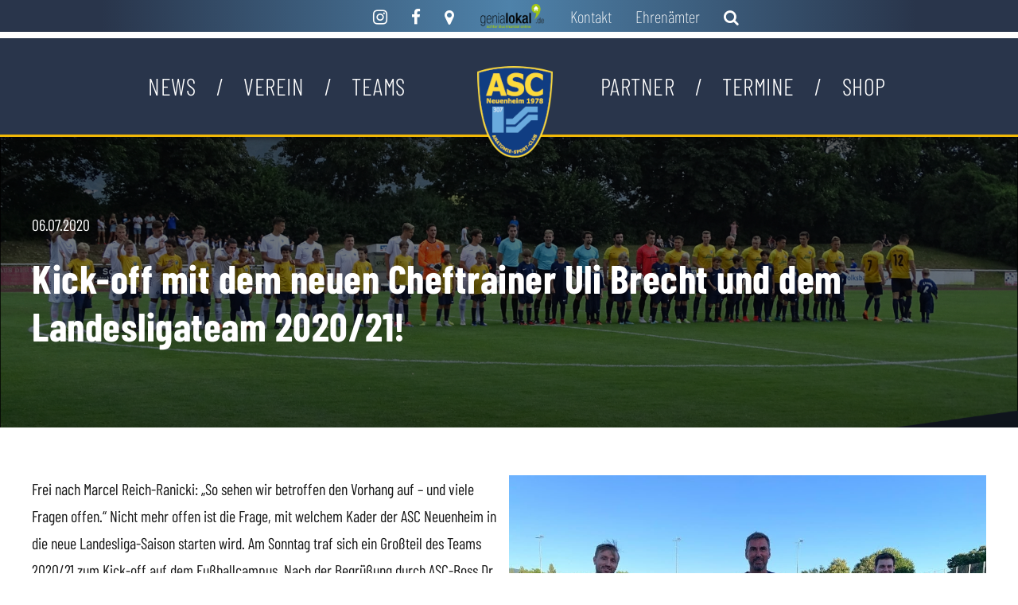

--- FILE ---
content_type: text/html; charset=UTF-8
request_url: https://asc-neuenheim.de/2020/07/06/kick-off-mit-dem-neuen-cheftrainer-uli-brecht-und-dem-landesligateam-2020-21/
body_size: 76867
content:
<!DOCTYPE html>
<html lang="de" class="no-js">
<head>
<meta charset="UTF-8">
<meta name="viewport" content="width=device-width, initial-scale=1">
<link rel="profile" href="https://gmpg.org/xfn/11">
<link rel="pingback" href="https://asc-neuenheim.de/xmlrpc.php">
<meta name='robots' content='index, follow, max-image-preview:large, max-snippet:-1, max-video-preview:-1' />
<!-- This site is optimized with the Yoast SEO plugin v26.7 - https://yoast.com/wordpress/plugins/seo/ -->
<title>Kick-off mit dem neuen Cheftrainer Uli Brecht und dem Landesligateam 2020/21! - ASC Neuenheim</title>
<link rel="canonical" href="https://asc-neuenheim.de/2020/07/06/kick-off-mit-dem-neuen-cheftrainer-uli-brecht-und-dem-landesligateam-2020-21/" />
<meta property="og:locale" content="de_DE" />
<meta property="og:type" content="article" />
<meta property="og:title" content="Kick-off mit dem neuen Cheftrainer Uli Brecht und dem Landesligateam 2020/21! - ASC Neuenheim" />
<meta property="og:description" content="Frei nach Marcel Reich-Ranicki: &#8222;So sehen wir betroffen den Vorhang auf &#8211; und viele Fragen offen.&#8220; Nicht mehr offen ist die Frage, mit welchem Kader der ASC Neuenheim in die neue Landesliga-Saison starten wird. Am Sonntag traf sich ein Großteil des Teams 2020/21 zum Kick-off auf dem Fußballcampus. Nach der Begrüßung durch ASC-Boss Dr. Werner [&hellip;]" />
<meta property="og:url" content="https://asc-neuenheim.de/2020/07/06/kick-off-mit-dem-neuen-cheftrainer-uli-brecht-und-dem-landesligateam-2020-21/" />
<meta property="og:site_name" content="ASC Neuenheim" />
<meta property="article:published_time" content="2020-07-06T14:40:16+00:00" />
<meta property="article:modified_time" content="2020-08-14T09:12:11+00:00" />
<meta property="og:image" content="https://test.asc-neuenheim.de/wp-content/uploads/2020/08/2020-07-21-0070-ASC1-Auftakt.jpg" />
<meta name="author" content="Werner Rehm" />
<meta name="twitter:card" content="summary_large_image" />
<meta name="twitter:label1" content="Verfasst von" />
<meta name="twitter:data1" content="Werner Rehm" />
<meta name="twitter:label2" content="Geschätzte Lesezeit" />
<meta name="twitter:data2" content="3 Minuten" />
<script type="application/ld+json" class="yoast-schema-graph">{"@context":"https://schema.org","@graph":[{"@type":"Article","@id":"https://asc-neuenheim.de/2020/07/06/kick-off-mit-dem-neuen-cheftrainer-uli-brecht-und-dem-landesligateam-2020-21/#article","isPartOf":{"@id":"https://asc-neuenheim.de/2020/07/06/kick-off-mit-dem-neuen-cheftrainer-uli-brecht-und-dem-landesligateam-2020-21/"},"author":{"name":"Werner Rehm","@id":"https://asc-neuenheim.de/#/schema/person/03a516f3d686d653ee602cbcf8603294"},"headline":"Kick-off mit dem neuen Cheftrainer Uli Brecht und dem Landesligateam 2020/21!","datePublished":"2020-07-06T14:40:16+00:00","dateModified":"2020-08-14T09:12:11+00:00","mainEntityOfPage":{"@id":"https://asc-neuenheim.de/2020/07/06/kick-off-mit-dem-neuen-cheftrainer-uli-brecht-und-dem-landesligateam-2020-21/"},"wordCount":532,"image":{"@id":"https://asc-neuenheim.de/2020/07/06/kick-off-mit-dem-neuen-cheftrainer-uli-brecht-und-dem-landesligateam-2020-21/#primaryimage"},"thumbnailUrl":"https://test.asc-neuenheim.de/wp-content/uploads/2020/08/2020-07-21-0070-ASC1-Auftakt.jpg","articleSection":{"1":"ASC-1"},"inLanguage":"de"},{"@type":"WebPage","@id":"https://asc-neuenheim.de/2020/07/06/kick-off-mit-dem-neuen-cheftrainer-uli-brecht-und-dem-landesligateam-2020-21/","url":"https://asc-neuenheim.de/2020/07/06/kick-off-mit-dem-neuen-cheftrainer-uli-brecht-und-dem-landesligateam-2020-21/","name":"Kick-off mit dem neuen Cheftrainer Uli Brecht und dem Landesligateam 2020/21! - ASC Neuenheim","isPartOf":{"@id":"https://asc-neuenheim.de/#website"},"primaryImageOfPage":{"@id":"https://asc-neuenheim.de/2020/07/06/kick-off-mit-dem-neuen-cheftrainer-uli-brecht-und-dem-landesligateam-2020-21/#primaryimage"},"image":{"@id":"https://asc-neuenheim.de/2020/07/06/kick-off-mit-dem-neuen-cheftrainer-uli-brecht-und-dem-landesligateam-2020-21/#primaryimage"},"thumbnailUrl":"https://test.asc-neuenheim.de/wp-content/uploads/2020/08/2020-07-21-0070-ASC1-Auftakt.jpg","datePublished":"2020-07-06T14:40:16+00:00","dateModified":"2020-08-14T09:12:11+00:00","author":{"@id":"https://asc-neuenheim.de/#/schema/person/03a516f3d686d653ee602cbcf8603294"},"breadcrumb":{"@id":"https://asc-neuenheim.de/2020/07/06/kick-off-mit-dem-neuen-cheftrainer-uli-brecht-und-dem-landesligateam-2020-21/#breadcrumb"},"inLanguage":"de","potentialAction":[{"@type":"ReadAction","target":["https://asc-neuenheim.de/2020/07/06/kick-off-mit-dem-neuen-cheftrainer-uli-brecht-und-dem-landesligateam-2020-21/"]}]},{"@type":"ImageObject","inLanguage":"de","@id":"https://asc-neuenheim.de/2020/07/06/kick-off-mit-dem-neuen-cheftrainer-uli-brecht-und-dem-landesligateam-2020-21/#primaryimage","url":"https://test.asc-neuenheim.de/wp-content/uploads/2020/08/2020-07-21-0070-ASC1-Auftakt.jpg","contentUrl":"https://test.asc-neuenheim.de/wp-content/uploads/2020/08/2020-07-21-0070-ASC1-Auftakt.jpg"},{"@type":"BreadcrumbList","@id":"https://asc-neuenheim.de/2020/07/06/kick-off-mit-dem-neuen-cheftrainer-uli-brecht-und-dem-landesligateam-2020-21/#breadcrumb","itemListElement":[{"@type":"ListItem","position":1,"name":"Startseite","item":"https://asc-neuenheim.de/"},{"@type":"ListItem","position":2,"name":"News","item":"https://asc-neuenheim.de/news/"},{"@type":"ListItem","position":3,"name":"Kick-off mit dem neuen Cheftrainer Uli Brecht und dem Landesligateam 2020/21!"}]},{"@type":"WebSite","@id":"https://asc-neuenheim.de/#website","url":"https://asc-neuenheim.de/","name":"ASC Neuenheim","description":"Anatomie-Sport-Club Neuenheim 1978 e.V.","potentialAction":[{"@type":"SearchAction","target":{"@type":"EntryPoint","urlTemplate":"https://asc-neuenheim.de/?s={search_term_string}"},"query-input":{"@type":"PropertyValueSpecification","valueRequired":true,"valueName":"search_term_string"}}],"inLanguage":"de"},{"@type":"Person","@id":"https://asc-neuenheim.de/#/schema/person/03a516f3d686d653ee602cbcf8603294","name":"Werner Rehm","url":"https://asc-neuenheim.de/author/werner/"}]}</script>
<!-- / Yoast SEO plugin. -->
<link rel="alternate" type="application/rss+xml" title="ASC Neuenheim &raquo; Feed" href="https://asc-neuenheim.de/feed/" />
<link rel="alternate" type="application/rss+xml" title="ASC Neuenheim &raquo; Kommentar-Feed" href="https://asc-neuenheim.de/comments/feed/" />
<link rel="alternate" type="application/rss+xml" title="ASC Neuenheim &raquo; Kick-off mit dem neuen Cheftrainer Uli Brecht und dem Landesligateam 2020/21!-Kommentar-Feed" href="https://asc-neuenheim.de/2020/07/06/kick-off-mit-dem-neuen-cheftrainer-uli-brecht-und-dem-landesligateam-2020-21/feed/" />
<link rel="alternate" title="oEmbed (JSON)" type="application/json+oembed" href="https://asc-neuenheim.de/wp-json/oembed/1.0/embed?url=https%3A%2F%2Fasc-neuenheim.de%2F2020%2F07%2F06%2Fkick-off-mit-dem-neuen-cheftrainer-uli-brecht-und-dem-landesligateam-2020-21%2F" />
<link rel="alternate" title="oEmbed (XML)" type="text/xml+oembed" href="https://asc-neuenheim.de/wp-json/oembed/1.0/embed?url=https%3A%2F%2Fasc-neuenheim.de%2F2020%2F07%2F06%2Fkick-off-mit-dem-neuen-cheftrainer-uli-brecht-und-dem-landesligateam-2020-21%2F&#038;format=xml" />
<style id='wp-img-auto-sizes-contain-inline-css' type='text/css'>
img:is([sizes=auto i],[sizes^="auto," i]){contain-intrinsic-size:3000px 1500px}
/*# sourceURL=wp-img-auto-sizes-contain-inline-css */
</style>
<style id='wp-emoji-styles-inline-css' type='text/css'>
img.wp-smiley, img.emoji {
display: inline !important;
border: none !important;
box-shadow: none !important;
height: 1em !important;
width: 1em !important;
margin: 0 0.07em !important;
vertical-align: -0.1em !important;
background: none !important;
padding: 0 !important;
}
/*# sourceURL=wp-emoji-styles-inline-css */
</style>
<!-- <link rel='stylesheet' id='wp-block-library-css' href='https://asc-neuenheim.de/wp-includes/css/dist/block-library/style.min.css?ver=5f061c216313d69e5297d1f13992318c' type='text/css' media='all' /> -->
<link rel="stylesheet" type="text/css" href="//asc-neuenheim.de/wp-content/cache/wpfc-minified/q9n53wpf/21k8u.css" media="all"/>
<style id='wp-block-image-inline-css' type='text/css'>
.wp-block-image>a,.wp-block-image>figure>a{display:inline-block}.wp-block-image img{box-sizing:border-box;height:auto;max-width:100%;vertical-align:bottom}@media not (prefers-reduced-motion){.wp-block-image img.hide{visibility:hidden}.wp-block-image img.show{animation:show-content-image .4s}}.wp-block-image[style*=border-radius] img,.wp-block-image[style*=border-radius]>a{border-radius:inherit}.wp-block-image.has-custom-border img{box-sizing:border-box}.wp-block-image.aligncenter{text-align:center}.wp-block-image.alignfull>a,.wp-block-image.alignwide>a{width:100%}.wp-block-image.alignfull img,.wp-block-image.alignwide img{height:auto;width:100%}.wp-block-image .aligncenter,.wp-block-image .alignleft,.wp-block-image .alignright,.wp-block-image.aligncenter,.wp-block-image.alignleft,.wp-block-image.alignright{display:table}.wp-block-image .aligncenter>figcaption,.wp-block-image .alignleft>figcaption,.wp-block-image .alignright>figcaption,.wp-block-image.aligncenter>figcaption,.wp-block-image.alignleft>figcaption,.wp-block-image.alignright>figcaption{caption-side:bottom;display:table-caption}.wp-block-image .alignleft{float:left;margin:.5em 1em .5em 0}.wp-block-image .alignright{float:right;margin:.5em 0 .5em 1em}.wp-block-image .aligncenter{margin-left:auto;margin-right:auto}.wp-block-image :where(figcaption){margin-bottom:1em;margin-top:.5em}.wp-block-image.is-style-circle-mask img{border-radius:9999px}@supports ((-webkit-mask-image:none) or (mask-image:none)) or (-webkit-mask-image:none){.wp-block-image.is-style-circle-mask img{border-radius:0;-webkit-mask-image:url('data:image/svg+xml;utf8,<svg viewBox="0 0 100 100" xmlns="http://www.w3.org/2000/svg"><circle cx="50" cy="50" r="50"/></svg>');mask-image:url('data:image/svg+xml;utf8,<svg viewBox="0 0 100 100" xmlns="http://www.w3.org/2000/svg"><circle cx="50" cy="50" r="50"/></svg>');mask-mode:alpha;-webkit-mask-position:center;mask-position:center;-webkit-mask-repeat:no-repeat;mask-repeat:no-repeat;-webkit-mask-size:contain;mask-size:contain}}:root :where(.wp-block-image.is-style-rounded img,.wp-block-image .is-style-rounded img){border-radius:9999px}.wp-block-image figure{margin:0}.wp-lightbox-container{display:flex;flex-direction:column;position:relative}.wp-lightbox-container img{cursor:zoom-in}.wp-lightbox-container img:hover+button{opacity:1}.wp-lightbox-container button{align-items:center;backdrop-filter:blur(16px) saturate(180%);background-color:#5a5a5a40;border:none;border-radius:4px;cursor:zoom-in;display:flex;height:20px;justify-content:center;opacity:0;padding:0;position:absolute;right:16px;text-align:center;top:16px;width:20px;z-index:100}@media not (prefers-reduced-motion){.wp-lightbox-container button{transition:opacity .2s ease}}.wp-lightbox-container button:focus-visible{outline:3px auto #5a5a5a40;outline:3px auto -webkit-focus-ring-color;outline-offset:3px}.wp-lightbox-container button:hover{cursor:pointer;opacity:1}.wp-lightbox-container button:focus{opacity:1}.wp-lightbox-container button:focus,.wp-lightbox-container button:hover,.wp-lightbox-container button:not(:hover):not(:active):not(.has-background){background-color:#5a5a5a40;border:none}.wp-lightbox-overlay{box-sizing:border-box;cursor:zoom-out;height:100vh;left:0;overflow:hidden;position:fixed;top:0;visibility:hidden;width:100%;z-index:100000}.wp-lightbox-overlay .close-button{align-items:center;cursor:pointer;display:flex;justify-content:center;min-height:40px;min-width:40px;padding:0;position:absolute;right:calc(env(safe-area-inset-right) + 16px);top:calc(env(safe-area-inset-top) + 16px);z-index:5000000}.wp-lightbox-overlay .close-button:focus,.wp-lightbox-overlay .close-button:hover,.wp-lightbox-overlay .close-button:not(:hover):not(:active):not(.has-background){background:none;border:none}.wp-lightbox-overlay .lightbox-image-container{height:var(--wp--lightbox-container-height);left:50%;overflow:hidden;position:absolute;top:50%;transform:translate(-50%,-50%);transform-origin:top left;width:var(--wp--lightbox-container-width);z-index:9999999999}.wp-lightbox-overlay .wp-block-image{align-items:center;box-sizing:border-box;display:flex;height:100%;justify-content:center;margin:0;position:relative;transform-origin:0 0;width:100%;z-index:3000000}.wp-lightbox-overlay .wp-block-image img{height:var(--wp--lightbox-image-height);min-height:var(--wp--lightbox-image-height);min-width:var(--wp--lightbox-image-width);width:var(--wp--lightbox-image-width)}.wp-lightbox-overlay .wp-block-image figcaption{display:none}.wp-lightbox-overlay button{background:none;border:none}.wp-lightbox-overlay .scrim{background-color:#fff;height:100%;opacity:.9;position:absolute;width:100%;z-index:2000000}.wp-lightbox-overlay.active{visibility:visible}@media not (prefers-reduced-motion){.wp-lightbox-overlay.active{animation:turn-on-visibility .25s both}.wp-lightbox-overlay.active img{animation:turn-on-visibility .35s both}.wp-lightbox-overlay.show-closing-animation:not(.active){animation:turn-off-visibility .35s both}.wp-lightbox-overlay.show-closing-animation:not(.active) img{animation:turn-off-visibility .25s both}.wp-lightbox-overlay.zoom.active{animation:none;opacity:1;visibility:visible}.wp-lightbox-overlay.zoom.active .lightbox-image-container{animation:lightbox-zoom-in .4s}.wp-lightbox-overlay.zoom.active .lightbox-image-container img{animation:none}.wp-lightbox-overlay.zoom.active .scrim{animation:turn-on-visibility .4s forwards}.wp-lightbox-overlay.zoom.show-closing-animation:not(.active){animation:none}.wp-lightbox-overlay.zoom.show-closing-animation:not(.active) .lightbox-image-container{animation:lightbox-zoom-out .4s}.wp-lightbox-overlay.zoom.show-closing-animation:not(.active) .lightbox-image-container img{animation:none}.wp-lightbox-overlay.zoom.show-closing-animation:not(.active) .scrim{animation:turn-off-visibility .4s forwards}}@keyframes show-content-image{0%{visibility:hidden}99%{visibility:hidden}to{visibility:visible}}@keyframes turn-on-visibility{0%{opacity:0}to{opacity:1}}@keyframes turn-off-visibility{0%{opacity:1;visibility:visible}99%{opacity:0;visibility:visible}to{opacity:0;visibility:hidden}}@keyframes lightbox-zoom-in{0%{transform:translate(calc((-100vw + var(--wp--lightbox-scrollbar-width))/2 + var(--wp--lightbox-initial-left-position)),calc(-50vh + var(--wp--lightbox-initial-top-position))) scale(var(--wp--lightbox-scale))}to{transform:translate(-50%,-50%) scale(1)}}@keyframes lightbox-zoom-out{0%{transform:translate(-50%,-50%) scale(1);visibility:visible}99%{visibility:visible}to{transform:translate(calc((-100vw + var(--wp--lightbox-scrollbar-width))/2 + var(--wp--lightbox-initial-left-position)),calc(-50vh + var(--wp--lightbox-initial-top-position))) scale(var(--wp--lightbox-scale));visibility:hidden}}
/*# sourceURL=https://asc-neuenheim.de/wp-includes/blocks/image/style.min.css */
</style>
<style id='wp-block-columns-inline-css' type='text/css'>
.wp-block-columns{box-sizing:border-box;display:flex;flex-wrap:wrap!important}@media (min-width:782px){.wp-block-columns{flex-wrap:nowrap!important}}.wp-block-columns{align-items:normal!important}.wp-block-columns.are-vertically-aligned-top{align-items:flex-start}.wp-block-columns.are-vertically-aligned-center{align-items:center}.wp-block-columns.are-vertically-aligned-bottom{align-items:flex-end}@media (max-width:781px){.wp-block-columns:not(.is-not-stacked-on-mobile)>.wp-block-column{flex-basis:100%!important}}@media (min-width:782px){.wp-block-columns:not(.is-not-stacked-on-mobile)>.wp-block-column{flex-basis:0;flex-grow:1}.wp-block-columns:not(.is-not-stacked-on-mobile)>.wp-block-column[style*=flex-basis]{flex-grow:0}}.wp-block-columns.is-not-stacked-on-mobile{flex-wrap:nowrap!important}.wp-block-columns.is-not-stacked-on-mobile>.wp-block-column{flex-basis:0;flex-grow:1}.wp-block-columns.is-not-stacked-on-mobile>.wp-block-column[style*=flex-basis]{flex-grow:0}:where(.wp-block-columns){margin-bottom:1.75em}:where(.wp-block-columns.has-background){padding:1.25em 2.375em}.wp-block-column{flex-grow:1;min-width:0;overflow-wrap:break-word;word-break:break-word}.wp-block-column.is-vertically-aligned-top{align-self:flex-start}.wp-block-column.is-vertically-aligned-center{align-self:center}.wp-block-column.is-vertically-aligned-bottom{align-self:flex-end}.wp-block-column.is-vertically-aligned-stretch{align-self:stretch}.wp-block-column.is-vertically-aligned-bottom,.wp-block-column.is-vertically-aligned-center,.wp-block-column.is-vertically-aligned-top{width:100%}
/*# sourceURL=https://asc-neuenheim.de/wp-includes/blocks/columns/style.min.css */
</style>
<style id='global-styles-inline-css' type='text/css'>
:root{--wp--preset--aspect-ratio--square: 1;--wp--preset--aspect-ratio--4-3: 4/3;--wp--preset--aspect-ratio--3-4: 3/4;--wp--preset--aspect-ratio--3-2: 3/2;--wp--preset--aspect-ratio--2-3: 2/3;--wp--preset--aspect-ratio--16-9: 16/9;--wp--preset--aspect-ratio--9-16: 9/16;--wp--preset--color--black: #000000;--wp--preset--color--cyan-bluish-gray: #abb8c3;--wp--preset--color--white: #ffffff;--wp--preset--color--pale-pink: #f78da7;--wp--preset--color--vivid-red: #cf2e2e;--wp--preset--color--luminous-vivid-orange: #ff6900;--wp--preset--color--luminous-vivid-amber: #fcb900;--wp--preset--color--light-green-cyan: #7bdcb5;--wp--preset--color--vivid-green-cyan: #00d084;--wp--preset--color--pale-cyan-blue: #8ed1fc;--wp--preset--color--vivid-cyan-blue: #0693e3;--wp--preset--color--vivid-purple: #9b51e0;--wp--preset--gradient--vivid-cyan-blue-to-vivid-purple: linear-gradient(135deg,rgb(6,147,227) 0%,rgb(155,81,224) 100%);--wp--preset--gradient--light-green-cyan-to-vivid-green-cyan: linear-gradient(135deg,rgb(122,220,180) 0%,rgb(0,208,130) 100%);--wp--preset--gradient--luminous-vivid-amber-to-luminous-vivid-orange: linear-gradient(135deg,rgb(252,185,0) 0%,rgb(255,105,0) 100%);--wp--preset--gradient--luminous-vivid-orange-to-vivid-red: linear-gradient(135deg,rgb(255,105,0) 0%,rgb(207,46,46) 100%);--wp--preset--gradient--very-light-gray-to-cyan-bluish-gray: linear-gradient(135deg,rgb(238,238,238) 0%,rgb(169,184,195) 100%);--wp--preset--gradient--cool-to-warm-spectrum: linear-gradient(135deg,rgb(74,234,220) 0%,rgb(151,120,209) 20%,rgb(207,42,186) 40%,rgb(238,44,130) 60%,rgb(251,105,98) 80%,rgb(254,248,76) 100%);--wp--preset--gradient--blush-light-purple: linear-gradient(135deg,rgb(255,206,236) 0%,rgb(152,150,240) 100%);--wp--preset--gradient--blush-bordeaux: linear-gradient(135deg,rgb(254,205,165) 0%,rgb(254,45,45) 50%,rgb(107,0,62) 100%);--wp--preset--gradient--luminous-dusk: linear-gradient(135deg,rgb(255,203,112) 0%,rgb(199,81,192) 50%,rgb(65,88,208) 100%);--wp--preset--gradient--pale-ocean: linear-gradient(135deg,rgb(255,245,203) 0%,rgb(182,227,212) 50%,rgb(51,167,181) 100%);--wp--preset--gradient--electric-grass: linear-gradient(135deg,rgb(202,248,128) 0%,rgb(113,206,126) 100%);--wp--preset--gradient--midnight: linear-gradient(135deg,rgb(2,3,129) 0%,rgb(40,116,252) 100%);--wp--preset--font-size--small: 13px;--wp--preset--font-size--medium: 20px;--wp--preset--font-size--large: 36px;--wp--preset--font-size--x-large: 42px;--wp--preset--spacing--20: 0.44rem;--wp--preset--spacing--30: 0.67rem;--wp--preset--spacing--40: 1rem;--wp--preset--spacing--50: 1.5rem;--wp--preset--spacing--60: 2.25rem;--wp--preset--spacing--70: 3.38rem;--wp--preset--spacing--80: 5.06rem;--wp--preset--shadow--natural: 6px 6px 9px rgba(0, 0, 0, 0.2);--wp--preset--shadow--deep: 12px 12px 50px rgba(0, 0, 0, 0.4);--wp--preset--shadow--sharp: 6px 6px 0px rgba(0, 0, 0, 0.2);--wp--preset--shadow--outlined: 6px 6px 0px -3px rgb(255, 255, 255), 6px 6px rgb(0, 0, 0);--wp--preset--shadow--crisp: 6px 6px 0px rgb(0, 0, 0);}:where(.is-layout-flex){gap: 0.5em;}:where(.is-layout-grid){gap: 0.5em;}body .is-layout-flex{display: flex;}.is-layout-flex{flex-wrap: wrap;align-items: center;}.is-layout-flex > :is(*, div){margin: 0;}body .is-layout-grid{display: grid;}.is-layout-grid > :is(*, div){margin: 0;}:where(.wp-block-columns.is-layout-flex){gap: 2em;}:where(.wp-block-columns.is-layout-grid){gap: 2em;}:where(.wp-block-post-template.is-layout-flex){gap: 1.25em;}:where(.wp-block-post-template.is-layout-grid){gap: 1.25em;}.has-black-color{color: var(--wp--preset--color--black) !important;}.has-cyan-bluish-gray-color{color: var(--wp--preset--color--cyan-bluish-gray) !important;}.has-white-color{color: var(--wp--preset--color--white) !important;}.has-pale-pink-color{color: var(--wp--preset--color--pale-pink) !important;}.has-vivid-red-color{color: var(--wp--preset--color--vivid-red) !important;}.has-luminous-vivid-orange-color{color: var(--wp--preset--color--luminous-vivid-orange) !important;}.has-luminous-vivid-amber-color{color: var(--wp--preset--color--luminous-vivid-amber) !important;}.has-light-green-cyan-color{color: var(--wp--preset--color--light-green-cyan) !important;}.has-vivid-green-cyan-color{color: var(--wp--preset--color--vivid-green-cyan) !important;}.has-pale-cyan-blue-color{color: var(--wp--preset--color--pale-cyan-blue) !important;}.has-vivid-cyan-blue-color{color: var(--wp--preset--color--vivid-cyan-blue) !important;}.has-vivid-purple-color{color: var(--wp--preset--color--vivid-purple) !important;}.has-black-background-color{background-color: var(--wp--preset--color--black) !important;}.has-cyan-bluish-gray-background-color{background-color: var(--wp--preset--color--cyan-bluish-gray) !important;}.has-white-background-color{background-color: var(--wp--preset--color--white) !important;}.has-pale-pink-background-color{background-color: var(--wp--preset--color--pale-pink) !important;}.has-vivid-red-background-color{background-color: var(--wp--preset--color--vivid-red) !important;}.has-luminous-vivid-orange-background-color{background-color: var(--wp--preset--color--luminous-vivid-orange) !important;}.has-luminous-vivid-amber-background-color{background-color: var(--wp--preset--color--luminous-vivid-amber) !important;}.has-light-green-cyan-background-color{background-color: var(--wp--preset--color--light-green-cyan) !important;}.has-vivid-green-cyan-background-color{background-color: var(--wp--preset--color--vivid-green-cyan) !important;}.has-pale-cyan-blue-background-color{background-color: var(--wp--preset--color--pale-cyan-blue) !important;}.has-vivid-cyan-blue-background-color{background-color: var(--wp--preset--color--vivid-cyan-blue) !important;}.has-vivid-purple-background-color{background-color: var(--wp--preset--color--vivid-purple) !important;}.has-black-border-color{border-color: var(--wp--preset--color--black) !important;}.has-cyan-bluish-gray-border-color{border-color: var(--wp--preset--color--cyan-bluish-gray) !important;}.has-white-border-color{border-color: var(--wp--preset--color--white) !important;}.has-pale-pink-border-color{border-color: var(--wp--preset--color--pale-pink) !important;}.has-vivid-red-border-color{border-color: var(--wp--preset--color--vivid-red) !important;}.has-luminous-vivid-orange-border-color{border-color: var(--wp--preset--color--luminous-vivid-orange) !important;}.has-luminous-vivid-amber-border-color{border-color: var(--wp--preset--color--luminous-vivid-amber) !important;}.has-light-green-cyan-border-color{border-color: var(--wp--preset--color--light-green-cyan) !important;}.has-vivid-green-cyan-border-color{border-color: var(--wp--preset--color--vivid-green-cyan) !important;}.has-pale-cyan-blue-border-color{border-color: var(--wp--preset--color--pale-cyan-blue) !important;}.has-vivid-cyan-blue-border-color{border-color: var(--wp--preset--color--vivid-cyan-blue) !important;}.has-vivid-purple-border-color{border-color: var(--wp--preset--color--vivid-purple) !important;}.has-vivid-cyan-blue-to-vivid-purple-gradient-background{background: var(--wp--preset--gradient--vivid-cyan-blue-to-vivid-purple) !important;}.has-light-green-cyan-to-vivid-green-cyan-gradient-background{background: var(--wp--preset--gradient--light-green-cyan-to-vivid-green-cyan) !important;}.has-luminous-vivid-amber-to-luminous-vivid-orange-gradient-background{background: var(--wp--preset--gradient--luminous-vivid-amber-to-luminous-vivid-orange) !important;}.has-luminous-vivid-orange-to-vivid-red-gradient-background{background: var(--wp--preset--gradient--luminous-vivid-orange-to-vivid-red) !important;}.has-very-light-gray-to-cyan-bluish-gray-gradient-background{background: var(--wp--preset--gradient--very-light-gray-to-cyan-bluish-gray) !important;}.has-cool-to-warm-spectrum-gradient-background{background: var(--wp--preset--gradient--cool-to-warm-spectrum) !important;}.has-blush-light-purple-gradient-background{background: var(--wp--preset--gradient--blush-light-purple) !important;}.has-blush-bordeaux-gradient-background{background: var(--wp--preset--gradient--blush-bordeaux) !important;}.has-luminous-dusk-gradient-background{background: var(--wp--preset--gradient--luminous-dusk) !important;}.has-pale-ocean-gradient-background{background: var(--wp--preset--gradient--pale-ocean) !important;}.has-electric-grass-gradient-background{background: var(--wp--preset--gradient--electric-grass) !important;}.has-midnight-gradient-background{background: var(--wp--preset--gradient--midnight) !important;}.has-small-font-size{font-size: var(--wp--preset--font-size--small) !important;}.has-medium-font-size{font-size: var(--wp--preset--font-size--medium) !important;}.has-large-font-size{font-size: var(--wp--preset--font-size--large) !important;}.has-x-large-font-size{font-size: var(--wp--preset--font-size--x-large) !important;}
:where(.wp-block-columns.is-layout-flex){gap: 2em;}:where(.wp-block-columns.is-layout-grid){gap: 2em;}
/*# sourceURL=global-styles-inline-css */
</style>
<style id='core-block-supports-inline-css' type='text/css'>
.wp-container-core-columns-is-layout-9d6595d7{flex-wrap:nowrap;}
/*# sourceURL=core-block-supports-inline-css */
</style>
<style id='classic-theme-styles-inline-css' type='text/css'>
/*! This file is auto-generated */
.wp-block-button__link{color:#fff;background-color:#32373c;border-radius:9999px;box-shadow:none;text-decoration:none;padding:calc(.667em + 2px) calc(1.333em + 2px);font-size:1.125em}.wp-block-file__button{background:#32373c;color:#fff;text-decoration:none}
/*# sourceURL=/wp-includes/css/classic-themes.min.css */
</style>
<!-- <link rel='stylesheet' id='awsm-jobs-general-css' href='https://asc-neuenheim.de/wp-content/plugins/wp-job-openings/assets/css/general.min.css?ver=3.5.4' type='text/css' media='all' /> -->
<!-- <link rel='stylesheet' id='awsm-jobs-style-css' href='https://asc-neuenheim.de/wp-content/plugins/wp-job-openings/assets/css/style.min.css?ver=3.5.4' type='text/css' media='all' /> -->
<!-- <link rel='stylesheet' id='contact-form-7-css' href='https://asc-neuenheim.de/wp-content/plugins/contact-form-7/includes/css/styles.css?ver=6.1.4' type='text/css' media='all' /> -->
<!-- <link rel='stylesheet' id='wpsm_counter-font-awesome-front-css' href='https://asc-neuenheim.de/wp-content/plugins/counter-number-showcase/assets/css/font-awesome/css/font-awesome.min.css?ver=5f061c216313d69e5297d1f13992318c' type='text/css' media='all' /> -->
<!-- <link rel='stylesheet' id='wpsm_counter_bootstrap-front-css' href='https://asc-neuenheim.de/wp-content/plugins/counter-number-showcase/assets/css/bootstrap-front.css?ver=5f061c216313d69e5297d1f13992318c' type='text/css' media='all' /> -->
<!-- <link rel='stylesheet' id='wpsm_counter_column-css' href='https://asc-neuenheim.de/wp-content/plugins/counter-number-showcase/assets/css/counter-column.css?ver=5f061c216313d69e5297d1f13992318c' type='text/css' media='all' /> -->
<!-- <link rel='stylesheet' id='gdlr-core-google-font-css' href='https://asc-neuenheim.de/wp-content/uploads/fonts/3c0272fc7f592d349d4f83e108cafa6d/font.css?v=1668259864' type='text/css' media='all' /> -->
<!-- <link rel='stylesheet' id='font-awesome-css' href='https://asc-neuenheim.de/wp-content/plugins/goodlayers-core/plugins/fontawesome/font-awesome.css?ver=5f061c216313d69e5297d1f13992318c' type='text/css' media='all' /> -->
<!-- <link rel='stylesheet' id='elegant-font-css' href='https://asc-neuenheim.de/wp-content/plugins/goodlayers-core/plugins/elegant/elegant-font.css?ver=5f061c216313d69e5297d1f13992318c' type='text/css' media='all' /> -->
<!-- <link rel='stylesheet' id='gdlr-core-plugin-css' href='https://asc-neuenheim.de/wp-content/plugins/goodlayers-core/plugins/style.css?ver=5f061c216313d69e5297d1f13992318c' type='text/css' media='all' /> -->
<!-- <link rel='stylesheet' id='gdlr-core-page-builder-css' href='https://asc-neuenheim.de/wp-content/plugins/goodlayers-core/include/css/page-builder.css?ver=5f061c216313d69e5297d1f13992318c' type='text/css' media='all' /> -->
<!-- <link rel='stylesheet' id='collapscore-css-css' href='https://asc-neuenheim.de/wp-content/plugins/jquery-collapse-o-matic/css/core_style.css?ver=1.0' type='text/css' media='all' /> -->
<!-- <link rel='stylesheet' id='collapseomatic-css-css' href='https://asc-neuenheim.de/wp-content/plugins/jquery-collapse-o-matic/css/light_style.css?ver=1.6' type='text/css' media='all' /> -->
<!-- <link rel='stylesheet' id='dashicons-css' href='https://asc-neuenheim.de/wp-includes/css/dashicons.min.css?ver=5f061c216313d69e5297d1f13992318c' type='text/css' media='all' /> -->
<!-- <link rel='stylesheet' id='sportspress-general-css' href='//asc-neuenheim.de/wp-content/plugins/sportspress/assets/css/sportspress.css?ver=2.7.26' type='text/css' media='all' /> -->
<!-- <link rel='stylesheet' id='sportspress-icons-css' href='//asc-neuenheim.de/wp-content/plugins/sportspress/assets/css/icons.css?ver=2.7.26' type='text/css' media='all' /> -->
<!-- <link rel='stylesheet' id='bigslam-style-core-css' href='https://asc-neuenheim.de/wp-content/themes/bigslam/css/style-core.css?ver=5f061c216313d69e5297d1f13992318c' type='text/css' media='all' /> -->
<!-- <link rel='stylesheet' id='bigslam-custom-style-css' href='https://asc-neuenheim.de/wp-content/uploads/bigslam-style-custom.css?1764259949&#038;ver=6.9' type='text/css' media='all' /> -->
<!-- <link rel='stylesheet' id='ecae-frontend-css' href='https://asc-neuenheim.de/wp-content/plugins/easy-custom-auto-excerpt/assets/style-frontend.css?ver=2.5.0' type='text/css' media='all' /> -->
<link rel="stylesheet" type="text/css" href="//asc-neuenheim.de/wp-content/cache/wpfc-minified/8ay950f9/e0pkm.css" media="all"/>
<style id='ecae-frontend-inline-css' type='text/css'>
.ecae-link{
font-size:2em !important;
font-style: italic !important;
}
/*# sourceURL=ecae-frontend-inline-css */
</style>
<!-- <link rel='stylesheet' id='ecae-buttonskin-none-css' href='https://asc-neuenheim.de/wp-content/plugins/easy-custom-auto-excerpt/buttons/ecae-buttonskin-none.css?ver=2.5.0' type='text/css' media='all' /> -->
<!-- <link rel='stylesheet' id='awsm-job-pro-flatpickr-css' href='https://asc-neuenheim.de/wp-content/plugins/pro-pack-for-wp-job-openings/assets/css/flatpickr.min.css?ver=4.6.9' type='text/css' media='all' /> -->
<!-- <link rel='stylesheet' id='awsm-job-pro-country-select-css' href='https://asc-neuenheim.de/wp-content/plugins/pro-pack-for-wp-job-openings/assets/css/intlTelInput.min.css?ver=17.0.16' type='text/css' media='all' /> -->
<!-- <link rel='stylesheet' id='awsm-job-pro-style-css' href='https://asc-neuenheim.de/wp-content/plugins/pro-pack-for-wp-job-openings/assets/css/style.min.css?ver=3.4.3' type='text/css' media='all' /> -->
<!-- <link rel='stylesheet' id='wp-block-paragraph-css' href='https://asc-neuenheim.de/wp-includes/blocks/paragraph/style.min.css?ver=5f061c216313d69e5297d1f13992318c' type='text/css' media='all' /> -->
<!-- <link rel='stylesheet' id='wp-block-heading-css' href='https://asc-neuenheim.de/wp-includes/blocks/heading/style.min.css?ver=5f061c216313d69e5297d1f13992318c' type='text/css' media='all' /> -->
<link rel="stylesheet" type="text/css" href="//asc-neuenheim.de/wp-content/cache/wpfc-minified/f18aq8pw/e4lnf.css" media="all"/>
<style type="text/css"></style><script src='//asc-neuenheim.de/wp-content/cache/wpfc-minified/qwnue24c/21k8w.js' type="text/javascript"></script>
<!-- <script type="text/javascript" src="https://asc-neuenheim.de/wp-includes/js/jquery/jquery.min.js?ver=3.7.1" id="jquery-core-js"></script> -->
<!-- <script type="text/javascript" src="https://asc-neuenheim.de/wp-includes/js/jquery/jquery-migrate.min.js?ver=3.4.1" id="jquery-migrate-js"></script> -->
<link rel="https://api.w.org/" href="https://asc-neuenheim.de/wp-json/" /><link rel="alternate" title="JSON" type="application/json" href="https://asc-neuenheim.de/wp-json/wp/v2/posts/5964" /><link rel="icon" href="https://asc-neuenheim.de/wp-content/uploads/2020/07/logo_asc_header.png" sizes="32x32" />
<link rel="icon" href="https://asc-neuenheim.de/wp-content/uploads/2020/07/logo_asc_header.png" sizes="192x192" />
<link rel="apple-touch-icon" href="https://asc-neuenheim.de/wp-content/uploads/2020/07/logo_asc_header.png" />
<meta name="msapplication-TileImage" content="https://asc-neuenheim.de/wp-content/uploads/2020/07/logo_asc_header.png" />
<script>/*! WOW wow.js - v1.3.0 - 2016-10-04
* https://wowjs.uk
* Copyright (c) 2016 Thomas Grainger; Licensed MIT */!function(a,b){if("function"==typeof define&&define.amd)define(["module","exports"],b);else if("undefined"!=typeof exports)b(module,exports);else{var c={exports:{}};b(c,c.exports),a.WOW=c.exports}}(this,function(a,b){"use strict";function c(a,b){if(!(a instanceof b))throw new TypeError("Cannot call a class as a function")}function d(a,b){return b.indexOf(a)>=0}function e(a,b){for(var c in b)if(null==a[c]){var d=b[c];a[c]=d}return a}function f(a){return/Android|webOS|iPhone|iPad|iPod|BlackBerry|IEMobile|Opera Mini/i.test(a)}function g(a){var b=arguments.length<=1||void 0===arguments[1]?!1:arguments[1],c=arguments.length<=2||void 0===arguments[2]?!1:arguments[2],d=arguments.length<=3||void 0===arguments[3]?null:arguments[3],e=void 0;return null!=document.createEvent?(e=document.createEvent("CustomEvent"),e.initCustomEvent(a,b,c,d)):null!=document.createEventObject?(e=document.createEventObject(),e.eventType=a):e.eventName=a,e}function h(a,b){null!=a.dispatchEvent?a.dispatchEvent(b):b in(null!=a)?a[b]():"on"+b in(null!=a)&&a["on"+b]()}function i(a,b,c){null!=a.addEventListener?a.addEventListener(b,c,!1):null!=a.attachEvent?a.attachEvent("on"+b,c):a[b]=c}function j(a,b,c){null!=a.removeEventListener?a.removeEventListener(b,c,!1):null!=a.detachEvent?a.detachEvent("on"+b,c):delete a[b]}function k(){return"innerHeight"in window?window.innerHeight:document.documentElement.clientHeight}Object.defineProperty(b,"__esModule",{value:!0});var l,m,n=function(){function a(a,b){for(var c=0;c<b.length;c++){var d=b[c];d.enumerable=d.enumerable||!1,d.configurable=!0,"value"in d&&(d.writable=!0),Object.defineProperty(a,d.key,d)}}return function(b,c,d){return c&&a(b.prototype,c),d&&a(b,d),b}}(),o=window.WeakMap||window.MozWeakMap||function(){function a(){c(this,a),this.keys=[],this.values=[]}return n(a,[{key:"get",value:function(a){for(var b=0;b<this.keys.length;b++){var c=this.keys[b];if(c===a)return this.values[b]}}},{key:"set",value:function(a,b){for(var c=0;c<this.keys.length;c++){var d=this.keys[c];if(d===a)return this.values[c]=b,this}return this.keys.push(a),this.values.push(b),this}}]),a}(),p=window.MutationObserver||window.WebkitMutationObserver||window.MozMutationObserver||(m=l=function(){function a(){c(this,a),"undefined"!=typeof console&&null!==console&&(console.warn("MutationObserver is not supported by your browser."),console.warn("WOW.js cannot detect dom mutations, please call .sync() after loading new content."))}return n(a,[{key:"observe",value:function(){}}]),a}(),l.notSupported=!0,m),q=window.getComputedStyle||function(a){var b=/(\-([a-z]){1})/g;return{getPropertyValue:function(c){"float"===c&&(c="styleFloat"),b.test(c)&&c.replace(b,function(a,b){return b.toUpperCase()});var d=a.currentStyle;return(null!=d?d[c]:void 0)||null}}},r=function(){function a(){var b=arguments.length<=0||void 0===arguments[0]?{}:arguments[0];c(this,a),this.defaults={boxClass:"wow",animateClass:"animated",offset:0,mobile:!0,live:!0,callback:null,scrollContainer:null,resetAnimation:!0},this.animate=function(){return"requestAnimationFrame"in window?function(a){return window.requestAnimationFrame(a)}:function(a){return a()}}(),this.vendors=["moz","webkit"],this.start=this.start.bind(this),this.resetAnimation=this.resetAnimation.bind(this),this.scrollHandler=this.scrollHandler.bind(this),this.scrollCallback=this.scrollCallback.bind(this),this.scrolled=!0,this.config=e(b,this.defaults),null!=b.scrollContainer&&(this.config.scrollContainer=document.querySelector(b.scrollContainer)),this.animationNameCache=new o,this.wowEvent=g(this.config.boxClass)}return n(a,[{key:"init",value:function(){this.element=window.document.documentElement,d(document.readyState,["interactive","complete"])?this.start():i(document,"DOMContentLoaded",this.start),this.finished=[]}},{key:"start",value:function(){var a=this;if(this.stopped=!1,this.boxes=[].slice.call(this.element.querySelectorAll("."+this.config.boxClass)),this.all=this.boxes.slice(0),this.boxes.length)if(this.disabled())this.resetStyle();else for(var b=0;b<this.boxes.length;b++){var c=this.boxes[b];this.applyStyle(c,!0)}if(this.disabled()||(i(this.config.scrollContainer||window,"scroll",this.scrollHandler),i(window,"resize",this.scrollHandler),this.interval=setInterval(this.scrollCallback,50)),this.config.live){var d=new p(function(b){for(var c=0;c<b.length;c++)for(var d=b[c],e=0;e<d.addedNodes.length;e++){var f=d.addedNodes[e];a.doSync(f)}});d.observe(document.body,{childList:!0,subtree:!0})}}},{key:"stop",value:function(){this.stopped=!0,j(this.config.scrollContainer||window,"scroll",this.scrollHandler),j(window,"resize",this.scrollHandler),null!=this.interval&&clearInterval(this.interval)}},{key:"sync",value:function(){p.notSupported&&this.doSync(this.element)}},{key:"doSync",value:function(a){if("undefined"!=typeof a&&null!==a||(a=this.element),1===a.nodeType){a=a.parentNode||a;for(var b=a.querySelectorAll("."+this.config.boxClass),c=0;c<b.length;c++){var e=b[c];d(e,this.all)||(this.boxes.push(e),this.all.push(e),this.stopped||this.disabled()?this.resetStyle():this.applyStyle(e,!0),this.scrolled=!0)}}}},{key:"show",value:function(a){return this.applyStyle(a),a.className=a.className+" "+this.config.animateClass,null!=this.config.callback&&this.config.callback(a),h(a,this.wowEvent),this.config.resetAnimation&&(i(a,"animationend",this.resetAnimation),i(a,"oanimationend",this.resetAnimation),i(a,"webkitAnimationEnd",this.resetAnimation),i(a,"MSAnimationEnd",this.resetAnimation)),a}},{key:"applyStyle",value:function(a,b){var c=this,d=a.getAttribute("data-wow-duration"),e=a.getAttribute("data-wow-delay"),f=a.getAttribute("data-wow-iteration");return this.animate(function(){return c.customStyle(a,b,d,e,f)})}},{key:"resetStyle",value:function(){for(var a=0;a<this.boxes.length;a++){var b=this.boxes[a];b.style.visibility="visible"}}},{key:"resetAnimation",value:function(a){if(a.type.toLowerCase().indexOf("animationend")>=0){var b=a.target||a.srcElement;b.className=b.className.replace(this.config.animateClass,"").trim()}}},{key:"customStyle",value:function(a,b,c,d,e){return b&&this.cacheAnimationName(a),a.style.visibility=b?"hidden":"visible",c&&this.vendorSet(a.style,{animationDuration:c}),d&&this.vendorSet(a.style,{animationDelay:d}),e&&this.vendorSet(a.style,{animationIterationCount:e}),this.vendorSet(a.style,{animationName:b?"none":this.cachedAnimationName(a)}),a}},{key:"vendorSet",value:function(a,b){for(var c in b)if(b.hasOwnProperty(c)){var d=b[c];a[""+c]=d;for(var e=0;e<this.vendors.length;e++){var f=this.vendors[e];a[""+f+c.charAt(0).toUpperCase()+c.substr(1)]=d}}}},{key:"vendorCSS",value:function(a,b){for(var c=q(a),d=c.getPropertyCSSValue(b),e=0;e<this.vendors.length;e++){var f=this.vendors[e];d=d||c.getPropertyCSSValue("-"+f+"-"+b)}return d}},{key:"animationName",value:function(a){var b=void 0;try{b=this.vendorCSS(a,"animation-name").cssText}catch(c){b=q(a).getPropertyValue("animation-name")}return"none"===b?"":b}},{key:"cacheAnimationName",value:function(a){return this.animationNameCache.set(a,this.animationName(a))}},{key:"cachedAnimationName",value:function(a){return this.animationNameCache.get(a)}},{key:"scrollHandler",value:function(){this.scrolled=!0}},{key:"scrollCallback",value:function(){if(this.scrolled){this.scrolled=!1;for(var a=[],b=0;b<this.boxes.length;b++){var c=this.boxes[b];if(c){if(this.isVisible(c)){this.show(c);continue}a.push(c)}}this.boxes=a,this.boxes.length||this.config.live||this.stop()}}},{key:"offsetTop",value:function(a){for(;void 0===a.offsetTop;)a=a.parentNode;for(var b=a.offsetTop;a.offsetParent;)a=a.offsetParent,b+=a.offsetTop;return b}},{key:"isVisible",value:function(a){var b=a.getAttribute("data-wow-offset")||this.config.offset,c=this.config.scrollContainer&&this.config.scrollContainer.scrollTop||window.pageYOffset,d=c+Math.min(this.element.clientHeight,k())-b,e=this.offsetTop(a),f=e+a.clientHeight;return d>=e&&f>=c}},{key:"disabled",value:function(){return!this.config.mobile&&f(navigator.userAgent)}}]),a}();b["default"]=r,a.exports=b["default"]});
wow = new WOW({
boxClass:     'wow',      // default
animateClass: 'animated', // default
offset:       200,          
mobile:       true,       // default
live:         true        // default
})
wow.init();</script>		<style type="text/css" id="wp-custom-css">
#asc-scroll-icon {
position: absolute;
z-index: 9999;
bottom: 15%;
left: 0;
right: 0;
font-size: 4em;
color: white;
cursor: pointer;
animation: arrow-bounce 1s ease infinite alternate;
}
@keyframes arrow-bounce {
from { transform: translateY(-15px); }
}
.wp-block-button a:hover {
color: #f1b905 !important;
}
@media (max-width: 320px) {
h2, h3 {
font-size: 1.5em !important;
}
}
</style>
</head>
<body data-rsssl=1 class="wp-singular post-template-default single single-post postid-5964 single-format-standard wp-theme-bigslam gdlr-core-body bigslam-body bigslam-body-front bigslam-full  bigslam-with-sticky-navigation gdlr-core-link-to-lightbox">
<div class="bigslam-mobile-header-wrap" ><div class="bigslam-top-bar" ><div class="bigslam-top-bar-background" ></div><div class="bigslam-top-bar-container clearfix bigslam-top-bar-custom-container " ><div class="bigslam-top-bar-left bigslam-item-pdlr"><a href="http://www.instagram.de/asc_1978" target="_blank"><i class="fa fa-instagram"></i></a>
<a href="http://www.facebook.de/ascneuenheim" target="_blank"><i class="fa fa-facebook"></i></a>
<a href="https://goo.gl/maps/CamRcGEzdLTeyXuz7" target="_blank"><i class="fa fa-map-marker"></i></a>
<a href="https://www.genialokal.de/" 
target="_blank" id="asc-sponsor" ></a>
<a href="/kontakt">Kontakt</a>
<a href="/ehrenamt">Ehrenämter</a><div class="bigslam-main-menu-search" id="bigslam-top-search" ><i class="fa fa-search" ></i></div><div class="bigslam-top-search-wrap" >
<div class="bigslam-top-search-close" ></div>
<div class="bigslam-top-search-row" >
<div class="bigslam-top-search-cell" >
<form role="search" method="get" class="search-form" action="https://asc-neuenheim.de/">
<input type="text" class="search-field bigslam-title-font" placeholder="Suche..." value="" name="s">
<div class="bigslam-top-search-submit"><i class="fa fa-search" ></i></div>
<input type="submit" class="search-submit" value="Search">
<div class="bigslam-top-search-close"><i class="icon_close" ></i></div>
</form>
</div>
</div>
</div>
</div></div></div><div class="bigslam-mobile-header bigslam-header-background bigslam-style-slide" id="bigslam-mobile-header" ><div class="bigslam-mobile-header-container bigslam-container" ><div class="bigslam-logo  bigslam-item-pdlr"><div class="bigslam-logo-inner"><a href="https://asc-neuenheim.de/" ><img src="https://asc-neuenheim.de/wp-content/uploads/2020/07/logo_asc_header.png" alt="" width="116" height="140" title="logo_asc_header" /></a></div></div><div class="bigslam-mobile-menu-right" ><div class="bigslam-overlay-menu bigslam-mobile-menu" id="bigslam-mobile-menu" ><a class="bigslam-overlay-menu-icon bigslam-mobile-menu-button bigslam-mobile-button-hamburger-with-border" href="#" ><i class="fa fa-bars" ></i></a><div class="bigslam-overlay-menu-content bigslam-navigation-font" ><div class="bigslam-overlay-menu-close" ></div><div class="bigslam-overlay-menu-row" ><div class="bigslam-overlay-menu-cell" ><ul id="menu-mobilesmenue" class="menu"><li class="menu-item menu-item-type-post_type menu-item-object-page menu-item-home menu-item-6200"><a href="https://asc-neuenheim.de/">Home</a></li>
<li class="menu-item menu-item-type-post_type menu-item-object-page menu-item-21214"><a href="https://asc-neuenheim.de/ehrenamt/">Ehrenamt</a></li>
<li class="menu-item menu-item-type-custom menu-item-object-custom menu-item-has-children menu-item-2952"><a>Verein</a>
<ul class="sub-menu">
<li class="menu-item menu-item-type-post_type menu-item-object-page current_page_parent menu-item-6201"><a href="https://asc-neuenheim.de/news/">News</a></li>
<li class="menu-item menu-item-type-post_type menu-item-object-page menu-item-6215"><a href="https://asc-neuenheim.de/struktur/">Vorstand</a></li>
<li class="menu-item menu-item-type-post_type menu-item-object-page menu-item-17017"><a href="https://asc-neuenheim.de/spende/">Spende</a></li>
<li class="menu-item menu-item-type-post_type menu-item-object-page menu-item-6213"><a href="https://asc-neuenheim.de/portrait/">Portrait</a></li>
<li class="menu-item menu-item-type-post_type menu-item-object-page menu-item-6236"><a href="https://asc-neuenheim.de/campus/">Campus</a></li>
<li class="menu-item menu-item-type-post_type menu-item-object-page menu-item-6208"><a href="https://asc-neuenheim.de/chronik/">ASC-Retro</a></li>
<li class="menu-item menu-item-type-post_type menu-item-object-page menu-item-6212"><a href="https://asc-neuenheim.de/mitglied-werden/">Mitglied werden</a></li>
</ul>
</li>
<li class="menu-item menu-item-type-custom menu-item-object-custom menu-item-has-children menu-item-15852"><a>Shop</a>
<ul class="sub-menu">
<li class="menu-item menu-item-type-custom menu-item-object-custom menu-item-21216"><a href="https://team.jako.de/de/team/asc_neuenheim/">ASC Shop</a></li>
<li class="menu-item menu-item-type-custom menu-item-object-custom menu-item-21215"><a href="https://team.jako.com/de-de/team/asc_neuenheim_intern/">Spieleroutfits</a></li>
</ul>
</li>
<li class="menu-item menu-item-type-custom menu-item-object-custom menu-item-has-children menu-item-2953"><a>Teams</a>
<ul class="sub-menu">
<li class="menu-item menu-item-type-post_type menu-item-object-page menu-item-has-children menu-item-6210"><a href="https://asc-neuenheim.de/herren/">Herren</a>
<ul class="sub-menu">
<li class="menu-item menu-item-type-post_type menu-item-object-page menu-item-6203"><a href="https://asc-neuenheim.de/1-mannschaft/">1. Herren</a></li>
<li class="menu-item menu-item-type-post_type menu-item-object-page menu-item-6205"><a href="https://asc-neuenheim.de/2-mannschaft/">2. Herren</a></li>
<li class="menu-item menu-item-type-post_type menu-item-object-page menu-item-6206"><a href="https://asc-neuenheim.de/3-mannschaft/">3. Herren</a></li>
<li class="menu-item menu-item-type-post_type menu-item-object-page menu-item-6207"><a href="https://asc-neuenheim.de/ah-mannschaft/">AH Mannschaft</a></li>
</ul>
</li>
<li class="menu-item menu-item-type-post_type menu-item-object-page menu-item-has-children menu-item-6211"><a href="https://asc-neuenheim.de/jugend/">Jugend</a>
<ul class="sub-menu">
<li class="menu-item menu-item-type-post_type menu-item-object-page menu-item-6227"><a href="https://asc-neuenheim.de/u19/">U19</a></li>
<li class="menu-item menu-item-type-post_type menu-item-object-page menu-item-6226"><a href="https://asc-neuenheim.de/u17/">U17</a></li>
<li class="menu-item menu-item-type-post_type menu-item-object-page menu-item-6225"><a href="https://asc-neuenheim.de/u15/">U15</a></li>
<li class="menu-item menu-item-type-post_type menu-item-object-page menu-item-6217"><a href="https://asc-neuenheim.de/u13/">U13</a></li>
<li class="menu-item menu-item-type-post_type menu-item-object-page menu-item-6216"><a href="https://asc-neuenheim.de/u11/">U11</a></li>
<li class="menu-item menu-item-type-post_type menu-item-object-page menu-item-6229"><a href="https://asc-neuenheim.de/u9/">U9</a></li>
<li class="menu-item menu-item-type-post_type menu-item-object-page menu-item-6228"><a href="https://asc-neuenheim.de/u7/">U7</a></li>
</ul>
</li>
<li class="menu-item menu-item-type-post_type menu-item-object-page menu-item-20969"><a href="https://asc-neuenheim.de/futsal_heidelberg/">Futsal</a></li>
<li class="menu-item menu-item-type-post_type menu-item-object-page menu-item-6222"><a href="https://asc-neuenheim.de/schiedsrichter/">Schiedsrichter</a></li>
</ul>
</li>
<li class="menu-item menu-item-type-custom menu-item-object-custom menu-item-has-children menu-item-2954"><a>Partner</a>
<ul class="sub-menu">
<li class="menu-item menu-item-type-post_type menu-item-object-page menu-item-6224"><a href="https://asc-neuenheim.de/sponsoren/">Sponsoren</a></li>
<li class="menu-item menu-item-type-post_type menu-item-object-page menu-item-6223"><a href="https://asc-neuenheim.de/spielfeldpaten/">Spielfeldpaten</a></li>
<li class="menu-item menu-item-type-post_type menu-item-object-page menu-item-6220"><a href="https://asc-neuenheim.de/kooperationen/">Kooperationen</a></li>
</ul>
</li>
<li class="menu-item menu-item-type-custom menu-item-object-custom menu-item-has-children menu-item-2955"><a>Termine</a>
<ul class="sub-menu">
<li class="menu-item menu-item-type-post_type menu-item-object-page menu-item-17926"><a href="https://asc-neuenheim.de/feriencamps-2/">Feriencamps</a></li>
<li class="menu-item menu-item-type-post_type menu-item-object-page menu-item-6221"><a href="https://asc-neuenheim.de/partnerveranstaltungen/">Partnerveranstaltungen</a></li>
<li class="menu-item menu-item-type-post_type menu-item-object-sp_calendar menu-item-6234"><a href="https://asc-neuenheim.de/calendar/vereinskalender/">Vereinskalender</a></li>
</ul>
</li>
<li class="menu-item menu-item-type-post_type menu-item-object-page menu-item-6233"><a href="https://asc-neuenheim.de/kontakt/">Kontakt</a></li>
<li class="menu-item menu-item-type-post_type menu-item-object-page menu-item-privacy-policy menu-item-6231"><a rel="privacy-policy" href="https://asc-neuenheim.de/datenschutz/">Datenschutzerklärung</a></li>
<li class="menu-item menu-item-type-post_type menu-item-object-page menu-item-6232"><a href="https://asc-neuenheim.de/impressum/">Impressum</a></li>
</ul></div></div></div></div></div></div></div></div><div class="bigslam-body-outer-wrapper ">
<div class="bigslam-body-wrapper clearfix  bigslam-with-frame">
<div class="bigslam-top-bar" ><div class="bigslam-top-bar-background" ></div><div class="bigslam-top-bar-container clearfix bigslam-top-bar-custom-container " ><div class="bigslam-top-bar-left bigslam-item-pdlr"><a href="http://www.instagram.de/asc_1978" target="_blank"><i class="fa fa-instagram"></i></a>
<a href="http://www.facebook.de/ascneuenheim" target="_blank"><i class="fa fa-facebook"></i></a>
<a href="https://goo.gl/maps/CamRcGEzdLTeyXuz7" target="_blank"><i class="fa fa-map-marker"></i></a>
<a href="https://www.genialokal.de/" 
target="_blank" id="asc-sponsor" ></a>
<a href="/kontakt">Kontakt</a>
<a href="/ehrenamt">Ehrenämter</a><div class="bigslam-main-menu-search" id="bigslam-top-search" ><i class="fa fa-search" ></i></div><div class="bigslam-top-search-wrap" >
<div class="bigslam-top-search-close" ></div>
<div class="bigslam-top-search-row" >
<div class="bigslam-top-search-cell" >
<form role="search" method="get" class="search-form" action="https://asc-neuenheim.de/">
<input type="text" class="search-field bigslam-title-font" placeholder="Suche..." value="" name="s">
<div class="bigslam-top-search-submit"><i class="fa fa-search" ></i></div>
<input type="submit" class="search-submit" value="Search">
<div class="bigslam-top-search-close"><i class="icon_close" ></i></div>
</form>
</div>
</div>
</div>
</div></div></div>	
<header class="bigslam-header-wrap bigslam-header-style-plain  bigslam-style-splitted-menu bigslam-sticky-navigation bigslam-style-fixed" >
<div class="bigslam-header-background" ></div>
<div class="bigslam-header-container  bigslam-header-full">
<div class="bigslam-header-container-inner clearfix">
<div class="bigslam-navigation bigslam-item-pdlr clearfix " >
<div class="bigslam-main-menu" id="bigslam-main-menu" ><ul id="menu-hauptmenue" class="sf-menu"><li  class="menu-item menu-item-type-post_type menu-item-object-page current_page_parent menu-item-6184 bigslam-normal-menu"><a href="https://asc-neuenheim.de/news/">News</a></li>
<li  class="menu-item menu-item-type-custom menu-item-object-custom menu-item-has-children menu-item-314 bigslam-normal-menu"><a class="sf-with-ul-pre">Verein</a>
<ul class="sub-menu">
<li  class="menu-item menu-item-type-post_type menu-item-object-page menu-item-6189" data-size="60"><a href="https://asc-neuenheim.de/struktur/">Vorstand</a></li>
<li  class="menu-item menu-item-type-post_type menu-item-object-page menu-item-17016" data-size="60"><a href="https://asc-neuenheim.de/spende/">Spende</a></li>
<li  class="menu-item menu-item-type-post_type menu-item-object-page menu-item-6185" data-size="60"><a href="https://asc-neuenheim.de/portrait/">Portrait</a></li>
<li  class="menu-item menu-item-type-post_type menu-item-object-page menu-item-6235" data-size="60"><a href="https://asc-neuenheim.de/campus/">Campus</a></li>
<li  class="menu-item menu-item-type-post_type menu-item-object-page menu-item-6193" data-size="60"><a href="https://asc-neuenheim.de/chronik/">ASC-Retro</a></li>
<li  class="menu-item menu-item-type-post_type menu-item-object-page menu-item-6194" data-size="60"><a href="https://asc-neuenheim.de/mitglied-werden/">Mitglied werden</a></li>
</ul>
</li>
<li  class="menu-item menu-item-type-custom menu-item-object-custom menu-item-has-children menu-item-2948 bigslam-normal-menu"><a class="sf-with-ul-pre">Teams</a>
<ul class="sub-menu">
<li  class="menu-item menu-item-type-post_type menu-item-object-page menu-item-6183" data-size="60"><a href="https://asc-neuenheim.de/herren/">Herren</a></li>
<li  class="menu-item menu-item-type-post_type menu-item-object-page menu-item-6182" data-size="60"><a href="https://asc-neuenheim.de/jugend/">Jugend</a></li>
<li  class="menu-item menu-item-type-post_type menu-item-object-page menu-item-20968" data-size="60"><a href="https://asc-neuenheim.de/futsal_heidelberg/">Futsal</a></li>
<li  class="menu-item menu-item-type-post_type menu-item-object-page menu-item-6199" data-size="60"><a href="https://asc-neuenheim.de/schiedsrichter/">Schiedsrichter</a></li>
</ul>
</li>
<li class="bigslam-center-nav-menu-item" ><div class="bigslam-logo  bigslam-item-pdlr"><div class="bigslam-logo-inner"><a href="https://asc-neuenheim.de/" ><img src="https://asc-neuenheim.de/wp-content/uploads/2020/07/logo_asc_header.png" alt="" width="116" height="140" title="logo_asc_header" /></a></div></div></li><li  class="menu-item menu-item-type-custom menu-item-object-custom menu-item-has-children menu-item-2950 bigslam-normal-menu"><a class="sf-with-ul-pre">Partner</a>
<ul class="sub-menu">
<li  class="menu-item menu-item-type-post_type menu-item-object-page menu-item-6192" data-size="60"><a href="https://asc-neuenheim.de/sponsoren/">Sponsoren</a></li>
<li  class="menu-item menu-item-type-post_type menu-item-object-page menu-item-6191" data-size="60"><a href="https://asc-neuenheim.de/spielfeldpaten/">Spielfeldpaten</a></li>
<li  class="menu-item menu-item-type-post_type menu-item-object-page menu-item-6190" data-size="60"><a href="https://asc-neuenheim.de/kooperationen/">Kooperationen</a></li>
</ul>
</li>
<li  class="menu-item menu-item-type-custom menu-item-object-custom menu-item-has-children menu-item-2951 bigslam-normal-menu"><a class="sf-with-ul-pre">Termine</a>
<ul class="sub-menu">
<li  class="menu-item menu-item-type-post_type menu-item-object-page menu-item-6196" data-size="60"><a href="https://asc-neuenheim.de/partnerveranstaltungen/">Partnerveranstaltungen</a></li>
<li  class="menu-item menu-item-type-post_type menu-item-object-sp_calendar menu-item-6197" data-size="60"><a href="https://asc-neuenheim.de/calendar/vereinskalender/">Vereinskalender</a></li>
</ul>
</li>
<li  class="menu-item menu-item-type-custom menu-item-object-custom menu-item-15850 bigslam-normal-menu"><a href="https://team.jako.de/de/team/asc_neuenheim/">Shop</a></li>
</ul></div>			</div><!-- bigslam-navigation -->
</div><!-- bigslam-header-inner -->
</div><!-- bigslam-header-container -->
</header><!-- header -->	<div class="bigslam-page-wrapper" id="bigslam-page-wrapper" ><div class="bigslam-blog-title-wrap  bigslam-style-small bigslam-feature-image" ><div class="bigslam-header-transparent-substitute" ></div><div class="bigslam-blog-title-top-overlay" ></div><div class="bigslam-blog-title-overlay"  ></div><div class="bigslam-blog-title-container bigslam-container" ><div class="bigslam-blog-title-content bigslam-item-pdlr"  ><header class="bigslam-single-article-head clearfix wow fadeInUp" ><p>06.07.2020</p><div class="bigslam-single-article-head-right"><h1 class="bigslam-single-article-title">Kick-off mit dem neuen Cheftrainer Uli Brecht und dem Landesligateam 2020/21!</h1></div></header></div></div></div><div class="bigslam-content-container bigslam-container"><div class=" bigslam-sidebar-wrap clearfix bigslam-line-height-0 bigslam-sidebar-style-none" ><div class=" bigslam-sidebar-center bigslam-column-60 bigslam-line-height" ><div class="bigslam-content-wrap bigslam-item-pdlr clearfix" ><div class="bigslam-content-area" ><article id="post-5964" class="post-5964 post type-post status-publish format-standard hentry category-allgemein category-asc-1">
<div class="bigslam-single-article" >
<div class="bigslam-single-article-content">
<div class="wp-block-columns is-layout-flex wp-container-core-columns-is-layout-9d6595d7 wp-block-columns-is-layout-flex">
<div class="wp-block-column is-layout-flow wp-block-column-is-layout-flow">
<p>Frei nach Marcel Reich-Ranicki: &#8222;So sehen wir betroffen den Vorhang auf &#8211; und viele Fragen offen.&#8220; Nicht mehr offen ist die Frage, mit welchem Kader der ASC Neuenheim in die neue Landesliga-Saison starten wird. Am Sonntag traf sich ein Großteil des Teams 2020/21 zum Kick-off auf dem Fußballcampus. Nach der Begrüßung durch ASC-Boss Dr. Werner Rupp wandte der neue Cheftrainer Uli Brecht, assistiert von Marcel Hofbauer und Daniel Janesch, sich mit einer klaren, überzeugenden und richtungsweisenden Ansprache an die gespannt zuhörenden Spieler. Sein eindringlicher Appell an die Eigeninitiative jedes einzelnen: &#8222;Es liegt vor allem an Euch! Ihr seid für den sportlichen Erfolg des Vereins, der die besten Voraussetzungen dafür bietet, in erster Linie verantwortlich!&#8220;</p>
</div>
<div class="wp-block-column is-layout-flow wp-block-column-is-layout-flow">
<figure class="wp-block-image size-large"><img fetchpriority="high" decoding="async" width="1029" height="772" src="https://test.asc-neuenheim.de/wp-content/uploads/2020/08/2020-07-21-0070-ASC1-Auftakt.jpg" alt="" class="wp-image-7066" srcset="https://asc-neuenheim.de/wp-content/uploads/2020/08/2020-07-21-0070-ASC1-Auftakt.jpg 1029w, https://asc-neuenheim.de/wp-content/uploads/2020/08/2020-07-21-0070-ASC1-Auftakt-768x576.jpg 768w, https://asc-neuenheim.de/wp-content/uploads/2020/08/2020-07-21-0070-ASC1-Auftakt-300x225.jpg 300w, https://asc-neuenheim.de/wp-content/uploads/2020/08/2020-07-21-0070-ASC1-Auftakt-128x96.jpg 128w, https://asc-neuenheim.de/wp-content/uploads/2020/08/2020-07-21-0070-ASC1-Auftakt-32x24.jpg 32w" sizes="(max-width: 1029px) 100vw, 1029px" /></figure>
</div>
</div>
<span id="more-5964"></span>
<p>Ein Dümpeln im Mittelfeld ist für den erfolgsgewohnten Aufstiegstrainer (FC Bammental, FC Bad. St. Ilgen) keine Option. Zum Erreichen der ambitionierten Ziele setzt Uli Brecht auch auf die Neuzugänge, die er kurz und prägnant vorstellte: Mittelfeldspieler Arik Edelmann kommt vom Verbandsligisten FC Astoria Walldorf II. Torjäger Thorsten Kniehl, einst Goalgatter beim Verbandsliga-Topteam FV Fortuna Heddesheim, und Innenverteidiger Famara Sanyang wechseln vom Kreisliga-Zweiten VfB Leimen zum ASC. Jonas Schmid vom Ligakonkurrenten DJK/FC Ziegelhausen-Peterstal hat sich vor allem als Außenverteidiger bewährt.</p>
<p class="has-text-align-center"><img decoding="async" width="30%" src="https://lh3.googleusercontent.com/pw/ACtC-3c8yPlobIjqupVG3Udr3BEUOULjl-Ba-rAzv1kQAiZCGvKCdQRXlWKuOvy0oJPDL5vtOR2QdY0o5IWcJIqtM7xGNpmXT3eUZnQFqsBsQ5B_cEMZmEo65fwqQXLaRW303VBWq0njmweWjH3ZXjHkcDr9Qg=w638-h851-no?authuser=0"><br>Trainer Uli Brecht</p>
<h3 class="wp-block-heading">Viele externe und interne &#8222;Neuzugänge&#8220; verstärken den Landesliga-Kader!</h3>
<p>Zum Kader stoßen außerdem die ASC-Rückkehrer und Abwehrspieler Malte Baumann (27) nach zwei Bodensee-Runden, Lennart Junge (22) nach seinem polnischen Jahr und Fabian Springer (26) nach seinem USA-Aufenthalt. Im Winter ebenfalls aus den USA heimgekehrt ist Levin Sandmann (26), Landesliga-Topscorer der Saison 2018/19, der wegen einer langwierigen Verletzung und Corona in diesem Jahr nur ein Pflichtspiel absolvieren konnte.</p>
<p>Interne &#8222;Quasi&#8220;-Neuzugänge sind Defensiv-Allrounder Philipp Knorn (20), der bereits in der Saison 2018/19 im Landesligateam brillierte, sowie die drei Offensivspieler Tim Czwielung (19), David Piazolo (26), beide bereits mit drei Landesliga-Einsätzen, und Ex-A-Junior Dorian Weis Mare (21), der sich durch starke Auftritte im erfolgreichen Neuenheimer Kreisligateam (vierter Tabellenplatz) empfahl.</p>
<h3 class="wp-block-heading">Offizieller Vorbereitungsstart am 23. Juli!</h3>
<p>Zu den offenen Fragen gehört, wann, wo und unter welchen Bedingungen das ersehnte Halbfinale im Badischen Pokal gegen den Drittligisten SV Waldhof Mannheim ausgetragen wird. Derzeit stehen zwei Termine im Raum: Der 8. und 15. August. Der ASC-Vorstand ist mit Felix Wiedemann, Leiter Spielbetrieb beim bfv, im regen Austausch. In den nächsten Tagen soll die Entscheidung getroffen werden. Außerdem soll am Dienstag abend bei einer Videokonferenz mit den Vereinsvertretern ein alternatives Spielplanmodell für die Liga erörtert werden. Ein solches Szenario sieht vor, dass auf die Vorrunde keine Rückrunde, sondern Playoffs um den Auf- und gegen den Abstieg folgen sollen.</p>
<p>Am wahrscheinlichsten ist jedoch: Die Landesliga Rhein-Neckar startet mit der Rekordzahl von 19 Mannschaften und 38 Spieltagen (Vor- und Rückrunde) bereits am 29./30 August mit zahlreichen englischen Wochen in die neue Marathonsaison. Die erste Runde im Badischen Pokal ist bereits für das erste August-Wochenende geplant.</p>
<p>Flexibilität aller Beteiligten ist daher das Gebot der Stunde. Alle Landesliga-Spieler erhielten von Trainer Uli Brecht individuelle Trainingspläne mit der unmissverständlichen Vorgabe, sich eine gute konditionelle Basis zu erarbeiten. Offizieller Vorbereitungsstart ist am Donnerstag, dem 23. Juli, um 19.30 mit einem gemeinsamen Training der ersten und zweiten Mannschaft.</p>
</div>	</div><!-- bigslam-single-article -->
</article><!-- post-id -->
</div></div></div></div></div><div class="gdlr-core-page-builder-body"></div><div class="bigslam-bottom-page-builder-container bigslam-container" ><div class="bigslam-bottom-page-builder-sidebar-wrap bigslam-sidebar-style-none" ><div class="bigslam-bottom-page-builder-sidebar-class" ><div class="bigslam-bottom-page-builder-content bigslam-item-pdlr" ></div></div></div></div></div><footer><div class="bigslam-footer-wrapper" ><div class="bigslam-footer-container bigslam-container clearfix" ><div class="bigslam-footer-column bigslam-item-pdlr bigslam-column-60" ><div id="custom_html-3" class="widget_text widget widget_custom_html bigslam-widget"><div class="textwidget custom-html-widget"><ul class="asc-footer-list">
<li>Verein</li>
<li><a href="/datenschutz">Datenschutz</a></li>
<li><a href="/impressum">Impressum</a></li>
<li><a href="/satzung">Satzung</a></li>
<li>
<a href="/kontakt">Kontakt</a></li>
</ul>
<ul class="asc-footer-list">
<li>Shop</li>
<li><a href="https://team.jako.de/de/team/asc_neuenheim/">Ausstattung ASC-Shop</a></li>
<li><a href="mailto:shop@asc-neuenheim.de">shop@asc-neuenheim.de</a></li>
</ul>
<ul id="asc-footer-social-list">
<li><a href="http://www.instagram.de/asc_1978"><i class="fa fa-instagram"></i></a></li>
<li><a href="http://www.facebook.de/ascneuenheim"><i class="fa fa-facebook"></i></a></li>
<li><a href="https://goo.gl/maps/CamRcGEzdLTeyXuz7"><i class="fa fa-map-marker"></i></a></li>
</ul>
<div id="asc-footer-sponsoren">
</div></div></div></div></div></div></footer></div></div><a href="#bigslam-top-anchor" class="bigslam-footer-back-to-top-button" id="bigslam-footer-back-to-top-button"><i class="fa fa-angle-up" ></i></a>
<script type="speculationrules">
{"prefetch":[{"source":"document","where":{"and":[{"href_matches":"/*"},{"not":{"href_matches":["/wp-*.php","/wp-admin/*","/wp-content/uploads/*","/wp-content/*","/wp-content/plugins/*","/wp-content/themes/bigslam/*","/*\\?(.+)"]}},{"not":{"selector_matches":"a[rel~=\"nofollow\"]"}},{"not":{"selector_matches":".no-prefetch, .no-prefetch a"}}]},"eagerness":"conservative"}]}
</script>
<script type="text/javascript" src="https://asc-neuenheim.de/wp-content/plugins/pro-pack-for-wp-job-openings/assets/js/public/job-block.js?ver=3.4.3" id="awsm-job-block-pro-scripts-js"></script>
<script type="text/javascript" id="awsm-job-scripts-js-extra">
/* <![CDATA[ */
var awsmJobsPublic = {"ajaxurl":"https://asc-neuenheim.de/wp-admin/admin-ajax.php","is_tax_archive":"","is_search":"","job_id":"0","wp_max_upload_size":"134217728","deep_linking":{"search":true,"spec":true,"pagination":true},"i18n":{"loading_text":"Loading...","form_error_msg":{"general":"Error in submitting your application. Please refresh the page and retry.","file_validation":"The file you have selected is too large."}},"vendors":{"selectric":true,"jquery_validation":true}};
var awsmJobsPublic = {"ajaxurl":"https://asc-neuenheim.de/wp-admin/admin-ajax.php","is_tax_archive":"","is_search":"","job_id":"0","wp_max_upload_size":"134217728","deep_linking":{"search":true,"spec":true,"pagination":true},"i18n":{"loading_text":"Loading...","form_error_msg":{"general":"Error in submitting your application. Please refresh the page and retry.","file_validation":"The file you have selected is too large."}},"vendors":{"selectric":true,"jquery_validation":true}};
//# sourceURL=awsm-job-scripts-js-extra
/* ]]> */
</script>
<script type="text/javascript" src="https://asc-neuenheim.de/wp-content/plugins/wp-job-openings/assets/js/script.min.js?ver=3.5.4" id="awsm-job-scripts-js"></script>
<script type="text/javascript" src="https://asc-neuenheim.de/wp-includes/js/dist/hooks.min.js?ver=dd5603f07f9220ed27f1" id="wp-hooks-js"></script>
<script type="text/javascript" src="https://asc-neuenheim.de/wp-includes/js/dist/i18n.min.js?ver=c26c3dc7bed366793375" id="wp-i18n-js"></script>
<script type="text/javascript" id="wp-i18n-js-after">
/* <![CDATA[ */
wp.i18n.setLocaleData( { 'text direction\u0004ltr': [ 'ltr' ] } );
//# sourceURL=wp-i18n-js-after
/* ]]> */
</script>
<script type="text/javascript" src="https://asc-neuenheim.de/wp-content/plugins/contact-form-7/includes/swv/js/index.js?ver=6.1.4" id="swv-js"></script>
<script type="text/javascript" id="contact-form-7-js-translations">
/* <![CDATA[ */
( function( domain, translations ) {
var localeData = translations.locale_data[ domain ] || translations.locale_data.messages;
localeData[""].domain = domain;
wp.i18n.setLocaleData( localeData, domain );
} )( "contact-form-7", {"translation-revision-date":"2025-10-26 03:28:49+0000","generator":"GlotPress\/4.0.3","domain":"messages","locale_data":{"messages":{"":{"domain":"messages","plural-forms":"nplurals=2; plural=n != 1;","lang":"de"},"This contact form is placed in the wrong place.":["Dieses Kontaktformular wurde an der falschen Stelle platziert."],"Error:":["Fehler:"]}},"comment":{"reference":"includes\/js\/index.js"}} );
//# sourceURL=contact-form-7-js-translations
/* ]]> */
</script>
<script type="text/javascript" id="contact-form-7-js-before">
/* <![CDATA[ */
var wpcf7 = {
"api": {
"root": "https:\/\/asc-neuenheim.de\/wp-json\/",
"namespace": "contact-form-7\/v1"
}
};
//# sourceURL=contact-form-7-js-before
/* ]]> */
</script>
<script type="text/javascript" src="https://asc-neuenheim.de/wp-content/plugins/contact-form-7/includes/js/index.js?ver=6.1.4" id="contact-form-7-js"></script>
<script type="text/javascript" src="https://asc-neuenheim.de/wp-content/plugins/counter-number-showcase/assets/js/bootstrap.js?ver=5f061c216313d69e5297d1f13992318c" id="wpsm_count_bootstrap-js-front-js"></script>
<script type="text/javascript" src="https://asc-neuenheim.de/wp-content/plugins/counter-number-showcase/assets/js/counter_nscript.js?ver=5f061c216313d69e5297d1f13992318c" id="wpsm-new_count_script3-js"></script>
<script type="text/javascript" src="https://asc-neuenheim.de/wp-content/plugins/counter-number-showcase/assets/js/waypoints.min.js?ver=5f061c216313d69e5297d1f13992318c" id="wpsm-new_count_waypoints-js"></script>
<script type="text/javascript" src="https://asc-neuenheim.de/wp-content/plugins/counter-number-showcase/assets/js/jquery.counterup.min.js?ver=5f061c216313d69e5297d1f13992318c" id="wpsm-new_count_script2-js"></script>
<script type="text/javascript" src="https://asc-neuenheim.de/wp-content/plugins/goodlayers-core/plugins/script.js?ver=5f061c216313d69e5297d1f13992318c" id="gdlr-core-plugin-js"></script>
<script type="text/javascript" id="gdlr-core-page-builder-js-extra">
/* <![CDATA[ */
var gdlr_core_pbf = {"admin":"","video":{"width":"640","height":"360"},"ajax_url":"https://asc-neuenheim.de/wp-admin/admin-ajax.php","ilightbox_skin":"dark"};
//# sourceURL=gdlr-core-page-builder-js-extra
/* ]]> */
</script>
<script type="text/javascript" src="https://asc-neuenheim.de/wp-content/plugins/goodlayers-core/include/js/page-builder.js?ver=1.3.9" id="gdlr-core-page-builder-js"></script>
<script type="text/javascript" id="collapseomatic-js-js-before">
/* <![CDATA[ */
const com_options = {"colomatduration":"fast","colomatslideEffect":"slideFade","colomatpauseInit":"","colomattouchstart":""}
//# sourceURL=collapseomatic-js-js-before
/* ]]> */
</script>
<script type="text/javascript" src="https://asc-neuenheim.de/wp-content/plugins/jquery-collapse-o-matic/js/collapse.js?ver=1.7.2" id="collapseomatic-js-js"></script>
<script type="text/javascript" src="https://asc-neuenheim.de/wp-content/plugins/sportspress/assets/js/jquery.dataTables.min.js?ver=1.10.4" id="jquery-datatables-js"></script>
<script type="text/javascript" id="sportspress-js-extra">
/* <![CDATA[ */
var localized_strings = {"days":"Tage","hrs":"Std.","mins":"Min.","secs":"Sek.","previous":"Zur\u00fcck","next":"Weiter"};
//# sourceURL=sportspress-js-extra
/* ]]> */
</script>
<script type="text/javascript" src="https://asc-neuenheim.de/wp-content/plugins/sportspress/assets/js/sportspress.js?ver=2.7.26" id="sportspress-js"></script>
<script type="text/javascript" src="https://asc-neuenheim.de/wp-includes/js/jquery/ui/effect.min.js?ver=1.13.3" id="jquery-effects-core-js"></script>
<script type="text/javascript" id="bigslam-script-core-js-extra">
/* <![CDATA[ */
var bigslam_script_core = {"home_url":"https://asc-neuenheim.de/"};
//# sourceURL=bigslam-script-core-js-extra
/* ]]> */
</script>
<script type="text/javascript" src="https://asc-neuenheim.de/wp-content/themes/bigslam/js/script-core.js?ver=1.0.0" id="bigslam-script-core-js"></script>
<script type="text/javascript" src="https://asc-neuenheim.de/wp-content/plugins/pro-pack-for-wp-job-openings/assets/js/flatpickr.min.js?ver=4.6.9" id="awsm-job-pro-flatpickr-js"></script>
<script type="text/javascript" src="https://asc-neuenheim.de/wp-content/plugins/pro-pack-for-wp-job-openings/assets/js/intlTelInput.min.js?ver=17.0.16" id="awsm-job-pro-country-select-js"></script>
<script type="text/javascript" id="awsm-job-pro-scripts-js-extra">
/* <![CDATA[ */
var awsmProJobsPublic = {"datepicker":"default","iti":{"show_country_code":false,"utils_url":"https://asc-neuenheim.de/wp-content/plugins/pro-pack-for-wp-job-openings/assets/js/intlTelInput-utils.min.js"},"i18n":{"repeater":{"add_more":"Add More","edit":"Edit","update":"Update","remove":"Delete"},"file_upload":{"uploading":"Uploading....","cancel_upload":"Cancel","upload_canceled":"Upload canceled.","cancel_upload_confirmation":"Are you sure you want to cancel this upload?","remove_file":"Remove","max_files":"You are not allowed to upload more than the file limit: {{maxFiles}}.","invalid_file_type":"You can't upload files of this type.","file_size":"File upload failed. Maximum allowed file size is {{maxFilesize}}MB"}}};
//# sourceURL=awsm-job-pro-scripts-js-extra
/* ]]> */
</script>
<script type="text/javascript" src="https://asc-neuenheim.de/wp-content/plugins/pro-pack-for-wp-job-openings/assets/js/script.min.js?ver=3.4.3" id="awsm-job-pro-scripts-js"></script>
<script id="wp-emoji-settings" type="application/json">
{"baseUrl":"https://s.w.org/images/core/emoji/17.0.2/72x72/","ext":".png","svgUrl":"https://s.w.org/images/core/emoji/17.0.2/svg/","svgExt":".svg","source":{"concatemoji":"https://asc-neuenheim.de/wp-includes/js/wp-emoji-release.min.js?ver=5f061c216313d69e5297d1f13992318c"}}
</script>
<script type="module">
/* <![CDATA[ */
/*! This file is auto-generated */
const a=JSON.parse(document.getElementById("wp-emoji-settings").textContent),o=(window._wpemojiSettings=a,"wpEmojiSettingsSupports"),s=["flag","emoji"];function i(e){try{var t={supportTests:e,timestamp:(new Date).valueOf()};sessionStorage.setItem(o,JSON.stringify(t))}catch(e){}}function c(e,t,n){e.clearRect(0,0,e.canvas.width,e.canvas.height),e.fillText(t,0,0);t=new Uint32Array(e.getImageData(0,0,e.canvas.width,e.canvas.height).data);e.clearRect(0,0,e.canvas.width,e.canvas.height),e.fillText(n,0,0);const a=new Uint32Array(e.getImageData(0,0,e.canvas.width,e.canvas.height).data);return t.every((e,t)=>e===a[t])}function p(e,t){e.clearRect(0,0,e.canvas.width,e.canvas.height),e.fillText(t,0,0);var n=e.getImageData(16,16,1,1);for(let e=0;e<n.data.length;e++)if(0!==n.data[e])return!1;return!0}function u(e,t,n,a){switch(t){case"flag":return n(e,"\ud83c\udff3\ufe0f\u200d\u26a7\ufe0f","\ud83c\udff3\ufe0f\u200b\u26a7\ufe0f")?!1:!n(e,"\ud83c\udde8\ud83c\uddf6","\ud83c\udde8\u200b\ud83c\uddf6")&&!n(e,"\ud83c\udff4\udb40\udc67\udb40\udc62\udb40\udc65\udb40\udc6e\udb40\udc67\udb40\udc7f","\ud83c\udff4\u200b\udb40\udc67\u200b\udb40\udc62\u200b\udb40\udc65\u200b\udb40\udc6e\u200b\udb40\udc67\u200b\udb40\udc7f");case"emoji":return!a(e,"\ud83e\u1fac8")}return!1}function f(e,t,n,a){let r;const o=(r="undefined"!=typeof WorkerGlobalScope&&self instanceof WorkerGlobalScope?new OffscreenCanvas(300,150):document.createElement("canvas")).getContext("2d",{willReadFrequently:!0}),s=(o.textBaseline="top",o.font="600 32px Arial",{});return e.forEach(e=>{s[e]=t(o,e,n,a)}),s}function r(e){var t=document.createElement("script");t.src=e,t.defer=!0,document.head.appendChild(t)}a.supports={everything:!0,everythingExceptFlag:!0},new Promise(t=>{let n=function(){try{var e=JSON.parse(sessionStorage.getItem(o));if("object"==typeof e&&"number"==typeof e.timestamp&&(new Date).valueOf()<e.timestamp+604800&&"object"==typeof e.supportTests)return e.supportTests}catch(e){}return null}();if(!n){if("undefined"!=typeof Worker&&"undefined"!=typeof OffscreenCanvas&&"undefined"!=typeof URL&&URL.createObjectURL&&"undefined"!=typeof Blob)try{var e="postMessage("+f.toString()+"("+[JSON.stringify(s),u.toString(),c.toString(),p.toString()].join(",")+"));",a=new Blob([e],{type:"text/javascript"});const r=new Worker(URL.createObjectURL(a),{name:"wpTestEmojiSupports"});return void(r.onmessage=e=>{i(n=e.data),r.terminate(),t(n)})}catch(e){}i(n=f(s,u,c,p))}t(n)}).then(e=>{for(const n in e)a.supports[n]=e[n],a.supports.everything=a.supports.everything&&a.supports[n],"flag"!==n&&(a.supports.everythingExceptFlag=a.supports.everythingExceptFlag&&a.supports[n]);var t;a.supports.everythingExceptFlag=a.supports.everythingExceptFlag&&!a.supports.flag,a.supports.everything||((t=a.source||{}).concatemoji?r(t.concatemoji):t.wpemoji&&t.twemoji&&(r(t.twemoji),r(t.wpemoji)))});
//# sourceURL=https://asc-neuenheim.de/wp-includes/js/wp-emoji-loader.min.js
/* ]]> */
</script>
</body>
</html><!-- WP Fastest Cache file was created in 1.527 seconds, on 9. January 2026 @ 14:03 -->